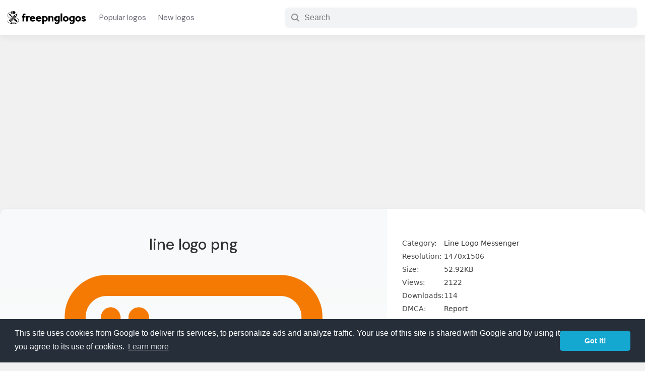

--- FILE ---
content_type: text/html; charset=UTF-8
request_url: https://www.freepnglogos.com/images/line-logo-messenger-png-2112.html
body_size: 22012
content:
 <!doctype html>
<html lang="en">
<head>
 <meta charset="utf-8">
<meta http-equiv="X-UA-Compatible" content="IE=edge">
<meta name="viewport" content="width=device-width,initial-scale=1,maximum-scale=3,user-scalable=yes">
<meta content="#fff" name="theme-color">
<title>Line logo png #2112 - Free Transparent PNG Logos</title>
<meta name="description" content="Download free line logo png for your new logo design template or your Web sites, Magazines, Presentation template, Art Projects, Videos and etc. Logo ID #2112"/>
<meta name="keywords" content="0"/>
<link rel="shortcut icon" href="/favicon.png" />
<link rel="preconnect" href="//tpc.googlesyndication.com" />
<link rel="preconnect" href="//pagead2.googlesyndication.com" />
<link rel="preconnect" href="//fonts.googleapis.com">
<style>a,abbr,acronym,address,applet,article,aside,audio,b,big,blockquote,body,canvas,caption,center,cite,code,dd,del,details,dfn,div,dl,dt,em,embed,fieldset,figcaption,figure,footer,form,h1,h2,h3,h4,h5,h6,header,hgroup,html,i,iframe,img,ins,kbd,label,legend,li,mark,menu,nav,object,ol,output,p,pre,q,ruby,s,samp,section,small,span,strike,sub,summary,sup,table,tbody,td,tfoot,th,thead,time,tr,tt,u,ul,var,video{margin:0;padding:0;border:0;font-size:100%;font:inherit;vertical-align:baseline}article,aside,details,figcaption,figure,footer,header,hgroup,menu,nav,section{display:block}body{line-height:1}ol,ul{list-style:none}blockquote,q{quotes:none}blockquote:after,blockquote:before,q:after,q:before{content:'';content:none}table{border-collapse:collapse;border-spacing:0}*{box-sizing:border-box}input:focus,textarea:focus{outline:0}:root{--a-color:#1a73e8}body{font-family:Segoe UI,system-ui,-apple-system,sans-serif;background-color:#f1f1f1;font-size:15px;color:#202124;text-rendering:optimizelegibility}a{color:#333;text-decoration:none}a:focus{outline:0}a:active,a:hover{outline:0;color:#1a73e8}button{cursor:pointer}h1,h2,h3,h4,h5,h6{line-height:1.2;font-family:'DM Sans',sans-serif}.row{width:100%;max-width:1600px;margin:0 auto;padding:0 15px}.row-holder{width:100%}@keyframes shrink{0%{background-size:110% 110%}100%{background-size:100% 100%}}@keyframes gradient{0%{background-position:0 50%}50%{background-position:100% 50%}100%{background-position:0 50%}}@keyframes fadein{from{opacity:0}to{opacity:1}}@-moz-keyframes fadein{from{opacity:0}to{opacity:1}}@-webkit-keyframes fadein{from{opacity:0}to{opacity:1}}@-o-keyframes fadein{from{opacity:0}to{opacity:1}}.site-header{background:#fff;display:flex;flex-direction:column;justify-content:center;align-items:center;box-shadow:0 6px 11px rgb(64 68 77 / 6%);margin-bottom:45px}.site-logo{max-width:160px;margin-right:10px}.site-logo a{display:flex;justify-content:center;align-items:center;flex-direction:column}.site-logo svg{width:100%;height:auto}.header-body{display:flex;flex-direction:row;flex-wrap:nowrap;align-items:center;height:70px;line-height:70px}.nav-link{display:flex;flex-direction:row;flex-wrap:nowrap;justify-content:center}.nav-link li a{padding:5px 12px;color:#6e6d7a;font-family:'DM Sans',sans-serif}.nav-link li a:hover{color:#000}._mb_menu{display:none}._mb_menu{height:24px;line-height:24px;color:#000;background:0 0;border:0;cursor:pointer}.hamburger-button{color:#000;width:100%;line-height:24px;font-size:14px;font-weight:500}.has_dropdown{position:relative}.dropdown-menu{position:absolute;display:none;width:800px;top:70px;left:0;z-index:3333;background:#fff;padding:15px;border-radius:6px;box-shadow:0 0 10px rgb(14 42 71 / 25%)}.has_dropdown:hover .dropdown-menu{display:block}.dropdown-menu:before{font-size:1.4em;display:block;width:0;height:0;content:"";pointer-events:none;position:absolute;top:-.45em;border-right:10px solid transparent;border-bottom:10px solid #999;border-left:10px solid transparent;left:48px}.dropdown-menu:after{border-right:12px solid transparent;border-bottom:12px solid #fff;border-left:12px solid transparent;left:45px;position:absolute;font-size:1.4em;display:block;width:0;height:0;content:"";pointer-events:none;top:-.45em}.dropdown-menu ul{width:100%;display:flex;flex-direction:row;flex-wrap:wrap}.dropdown-menu ul li{width:33.3333%;line-height:1;padding:13px 0;font-weight:500}._dropdown_first_nav{margin-bottom:10px;padding-bottom:4px;border-bottom:1px solid #eee}._dropdown_first_nav ul li a{color:#1a73e8}._dropdown_first_nav ul li{width:25%}._head-seach{margin-left:auto;min-width:700px}._search_group-input{display:flex;flex-direction:row;align-items:center;border-radius:8px;height:40px;width:100%;border:1px solid transparent;padding:1px 12px;background:#f1f3f4;-webkit-transition:background .1s ease-in,width .1s ease-out;transition:background .1s ease-in,width .1s ease-out}._head-seach ._head_searh-btn{margin-left:auto;cursor:pointer;background:#ff7a1a;color:#fff;border:0;border-radius:999px;padding:0 12px;font-weight:500}._head_searh-input{border:0;background-color:inherit;flex-grow:1;align-self:stretch;margin-left:8px;font-size:1rem}._mb_search_icon{display:none}.index-search{background:#092540 url(/assets/images/cover.png);background-size:600.36px 214.82px;min-height:430px;font-family:'DM Sans',sans-serif;display:flex;flex-direction:column;align-items:center;justify-content:center;width:100%}.index-search h2{display:none}._index_search-body{display:flex;width:100%;flex-direction:column;justify-content:center;align-items:center;height:100%}@media only screen and (min-width:1200px){.index-search{position:relative;background-size:400% 400%;animation:gradient 20s ease infinite;background-image:linear-gradient(-45deg,#008e1d,#0242a8,#d29828)}.index-search:after{background-image:url(/assets/images/cover.png);display:block;content:'';background-repeat:repeat;position:absolute;width:100%;height:100%;opacity:.7}._index_search-body{position:absolute;z-index:4;top:0;left:0}.index-search h2{font-size:14px;color:#edebeb;padding:10px;display:block}.index-search h2 a{color:#edebeb;border-bottom:1px dotted #efefef}}.site-title{font-size:40px;font-weight:500;color:#fff}._search-box{width:100%;padding-top:35px}.__input-group{display:flex;flex-direction:row;align-items:center;background:#fff;border:0;border-radius:9999px;padding:4px;width:46%;margin:0 auto;max-width:750px;height:55px}.__input-group .input-text{flex-grow:1;align-self:stretch;border:0;background:#fff;margin-left:18px;font-size:1.03rem}.__input-group .input-text::placeholder{overflow:hidden;padding-right:10px}.__input-group .button-submit{box-sizing:border-box;display:inline-flex;justify-content:center;align-items:center;padding:.75rem 20px;border:0;border-radius:2.625rem;font-weight:500;font-size:1rem;line-height:1.125rem;text-align:center;text-decoration:none;transition:background-color .2s,border-color .2s,color .2s;cursor:pointer;user-select:none;background:#f11;color:#fff;font-family:'DM Sans',sans-serif;height:100%}.__input-group .button-submit svg{padding-right:8px;fill:#fff;color:#fff;width:auto;height:20px;margin-top:-2px}._close-fly-search{display:none}.trending-searchs{margin-top:15px}.trending-searchs a{color:rgba(255,255,255,.9);transition:color .2s ease-out;font-weight:500}.trending-searchs a:hover{color:#fff;text-decoration:underline}.trending-searchs ul{display:flex;flex-direction:row;justify-content:center}.trending-searchs ul li{margin-right:7px}.trending-searchs ul li:first-child{color:#d7d7d7}.trending-searchs ul li a:after{content:', ';display:inline-block}.trending-searchs ul li:last-child a:after{content:''}.site-tagline{text-align:center;background:rgba(50,50,50,.8);color:#fff;padding:15px 0;word-spacing:.2px;width:100%}.site-tagline a{color:#fff}.__span-title{display:block;font-size:26px;font-weight:500;margin:15px 0;padding-left:10px;font-family:'DM Sans',sans-serif;color:#454545}.__span-desc{display:block;margin:15px 0;padding-left:10px;color:#454545;line-height: 25px;}._page-title{font-size:30px;line-height:1.4;font-weight:500;margin-bottom:1.2rem;color:#333}.logos-list{display:flex;flex-direction:row;flex-wrap:wrap}.logo-card{width:20%;padding:15px 10px}._card-inside{background:#fff;border-radius:12px;position:relative;box-shadow:0 2px 6px rgb(0 16 61 / 4%);transition-duration:.4s;transition-property:box-shadow;transition-timing-function:cubic-bezier(.3,.3,.5,1)}._card-inside:hover{box-shadow:0 3px 12px rgb(0 16 61 / 15%)}.__logo-img{width:100%;padding:10px 15px}._img-url{display:block;overflow:hidden;height:0;position:relative;width:100%;padding-bottom:80%}._img-url img{width:auto;max-width:100%;height:auto;max-height:100%;margin:auto;object-fit:cover;position:absolute;top:0;bottom:0;left:0;right:0;transition:transform .3s}.__logo-text{padding:10px 15px;padding-top:0}.__logo-text h2{white-space:nowrap;overflow:hidden;text-overflow:ellipsis;font-size:.88rem;line-height:1.6}.__logo-text ._meta{display:flex;flex-direction:row;align-items:center;padding-top:8px;font-size:13px;border-top:1px solid #eee;margin-top:8px;color:#5b5b5b}.file-type{white-space:nowrap;overflow:hidden;text-overflow:ellipsis}.download-count{margin-left:auto}.list-views{margin-top:50px;background:#fff url("data:image/svg+xml,%0A%3Csvg width='1440' height='538' fill='none' xmlns='http://www.w3.org/2000/svg'%3E%3Cpath d='M1440 538H0V0h1440v538z' fill='url(%23paint0_radial)' fill-opacity='.3'/%3E%3Cpath d='M1440 538H0V0h1440v538z' fill='url(%23paint1_radial)' fill-opacity='.1'/%3E%3Cpath d='M1440 538H0V0h1440v538z' fill='url(%23paint2_radial)' fill-opacity='.1'/%3E%3Cpath d='M1440 538H0V0h1440v538z' fill='url(%23paint3_radial)' fill-opacity='.8'/%3E%3Cpath d='M1440 538H0V0h1440v538z' fill='url(%23paint4_radial)' fill-opacity='.6'/%3E%3Cmask id='a' maskUnits='userSpaceOnUse' x='0' y='0' width='1440' height='539'%3E%3Cpath d='M1440 538H0V0h1440v538z' fill='url(%23paint5_radial)' fill-opacity='.6'/%3E%3Cpath d='M1440 538H0V0h1440v538z' fill='url(%23paint6_radial)' fill-opacity='.2'/%3E%3Cpath d='M1440 538H0V0h1440v538z' fill='url(%23paint7_radial)' fill-opacity='.1'/%3E%3Cpath d='M1440 538H0V0h1440v538z' fill='url(%23paint8_radial)' fill-opacity='.15'/%3E%3C/mask%3E%3Cg mask='url(%23a)'%3E%3Cpath opacity='.6' d='M750.512 164.488c25.679-25.679 25.679-67.313 0-92.992-25.679-25.678-67.312-25.678-92.991 0L-1067.5 1796.52c-25.68 25.68-25.68 67.31 0 92.99 25.67 25.68 67.31 25.68 92.987 0L750.512 164.488z' fill='url(%23paint9_linear)'/%3E%3Cpath d='M1458.75 347.737c107.84-107.831 107.84-282.66 0-390.491-107.83-107.832-282.66-107.832-390.49 0L-497.755 1523.26c-107.831 107.83-107.831 282.66 0 390.49 107.831 107.84 282.66 107.84 390.492 0L1458.75 347.737z' fill='url(%23paint10_linear)'/%3E%3C/g%3E%3Cdefs%3E%3CradialGradient id='paint0_radial' cx='0' cy='0' r='1' gradientUnits='userSpaceOnUse' gradientTransform='matrix(-558.73196 -260.00694 9828.98275 -21121.61617 792.38 376.185)'%3E%3Cstop stop-color='%23ECF1FB'/%3E%3Cstop offset='1' stop-color='%23F8F8F8'/%3E%3C/radialGradient%3E%3CradialGradient id='paint1_radial' cx='0' cy='0' r='1' gradientUnits='userSpaceOnUse' gradientTransform='matrix(-722.69654 247.56117 -593.89312 -1733.73114 812.699 121.707)'%3E%3Cstop stop-color='%230073FF'/%3E%3Cstop offset='1' stop-color='%23fff' stop-opacity='0'/%3E%3C/radialGradient%3E%3CradialGradient id='paint2_radial' cx='0' cy='0' r='1' gradientUnits='userSpaceOnUse' gradientTransform='matrix(348.00018 -424.4819 738.22537 605.2144 372 424.482)'%3E%3Cstop stop-color='%23F4732A'/%3E%3Cstop offset='.79' stop-color='%23fff' stop-opacity='0'/%3E%3C/radialGradient%3E%3CradialGradient id='paint3_radial' cx='0' cy='0' r='1' gradientUnits='userSpaceOnUse' gradientTransform='matrix(1206.49013 -351.71235 119.53591 410.04786 334.054 391.95)'%3E%3Cstop stop-color='%23BAD4FA' stop-opacity='.5'/%3E%3Cstop offset='1' stop-color='%23fff' stop-opacity='0'/%3E%3C/radialGradient%3E%3CradialGradient id='paint4_radial' cx='0' cy='0' r='1' gradientUnits='userSpaceOnUse' gradientTransform='matrix(-931.99834 300.00367 -294.75242 -915.68468 1705 8)'%3E%3Cstop stop-color='%23FF7A1A' stop-opacity='.4'/%3E%3Cstop offset='1' stop-color='%23fff' stop-opacity='0'/%3E%3C/radialGradient%3E%3CradialGradient id='paint5_radial' cx='0' cy='0' r='1' gradientUnits='userSpaceOnUse' gradientTransform='matrix(-558.73196 -260.00694 9828.98275 -21121.61617 792.38 376.185)'%3E%3Cstop stop-color='%23ECF1FB'/%3E%3Cstop offset='1' stop-color='%23F8F8F8'/%3E%3C/radialGradient%3E%3CradialGradient id='paint6_radial' cx='0' cy='0' r='1' gradientUnits='userSpaceOnUse' gradientTransform='rotate(-146.05 793.984 22.586) scale(867.969 1547.18)'%3E%3Cstop stop-color='%23FF8126'/%3E%3Cstop offset='1' stop-color='%23fff' stop-opacity='0'/%3E%3C/radialGradient%3E%3CradialGradient id='paint7_radial' cx='0' cy='0' r='1' gradientUnits='userSpaceOnUse' gradientTransform='matrix(-722.69654 247.56117 -593.89312 -1733.73114 812.699 121.707)'%3E%3Cstop stop-color='%230073FF'/%3E%3Cstop offset='1' stop-color='%23fff' stop-opacity='0'/%3E%3C/radialGradient%3E%3CradialGradient id='paint8_radial' cx='0' cy='0' r='1' gradientUnits='userSpaceOnUse' gradientTransform='rotate(-29.683 1040.683 -1244.823) scale(920.834 1601.44)'%3E%3Cstop stop-color='%23F4732A'/%3E%3Cstop offset='.79' stop-color='%23fff' stop-opacity='0'/%3E%3C/radialGradient%3E%3ClinearGradient id='paint9_linear' x1='764.214' y1='-18.785' x2='350.623' y2='399.673' gradientUnits='userSpaceOnUse'%3E%3Cstop stop-color='%23fff'/%3E%3Cstop offset='1' stop-color='%23fff' stop-opacity='0'/%3E%3C/linearGradient%3E%3ClinearGradient id='paint10_linear' x1='1623' y1='-498.001' x2='918.582' y2='439.613' gradientUnits='userSpaceOnUse'%3E%3Cstop stop-color='%23fff'/%3E%3Cstop offset='1' stop-color='%23fff' stop-opacity='0'/%3E%3C/linearGradient%3E%3C/defs%3E%3C/svg%3E%0A") no-repeat center center/cover;padding:30px 0 50px}._short-hoder-views .__span-title,.list-views .__span-title{text-align:center}._short-hoder-views{padding:20px 0;margin-top:50px;background-image:url("data:image/svg+xml;charset=utf8,    %3Csvg width='1391' height='406' fill='none' xmlns='http://www.w3.org/2000/svg'%3E      %3Cpath opacity='.6' d='M370.979 1252.32c-11.716 11.72-11.716 30.71 0 42.43 11.716 11.72 30.711 11.72 42.426 0l898.105-898.107c11.72-11.716 11.72-30.711 0-42.426-11.71-11.716-30.71-11.716-42.42 0L370.979 1252.32z' fill='url(%23paint0_linear)'/%3E      %3Cpath opacity='.6' d='M237.097 1087.67c-46.998 47-46.998 123.2 0 170.2 46.997 46.99 123.195 46.99 170.193 0l898.57-898.577c47-46.998 47-123.196 0-170.194-46.99-46.997-123.19-46.997-170.19 0L237.097 1087.67z' fill='url(%23paint1_linear)'/%3E      %3Cpath opacity='.4' d='M-546.962 476.961c-109.033 109.033-109.033 285.811 0 394.844 109.033 109.033 285.811 109.033 394.844 0l878.54-878.54c109.033-109.033 109.033-285.81-.001-394.843-109.033-109.034-285.81-109.034-394.843 0l-878.54 878.539z' fill='url(%23paint2_linear)' fill-opacity='.6'/%3E      %3Cdefs%3E        %3ClinearGradient id='paint0_linear' x1='1552.49' y1='120.947' x2='1063.92' y2='614.278' gradientUnits='userSpaceOnUse'%3E          %3Cstop stop-color='%23F4632A'/%3E          %3Cstop offset='.912' stop-color='%23fff' stop-opacity='0'/%3E        %3C/linearGradient%3E        %3ClinearGradient id='paint1_linear' x1='1590.77' y1='-64.897' x2='1033.64' y2='493.768' gradientUnits='userSpaceOnUse'%3E          %3Cstop stop-color='%23F4632A'/%3E          %3Cstop offset='.912' stop-color='%23fff' stop-opacity='0'/%3E        %3C/linearGradient%3E        %3ClinearGradient id='paint2_linear' x1='955.819' y1='-516.181' x2='-155.055' y2='352.189' gradientUnits='userSpaceOnUse'%3E          %3Cstop offset='.274' stop-color='%23F4632A'/%3E          %3Cstop offset='.912' stop-color='%23fff' stop-opacity='0'/%3E        %3C/linearGradient%3E      %3C/defs%3E    %3C/svg%3E")}._list-body ul{display:flex;flex-direction:row;flex-wrap:wrap}._list-body ul li{width:33.3333%;margin:12px 0;padding-right:150px;white-space:nowrap;overflow:hidden;text-overflow:ellipsis;font-weight:500;font-size:1rem;line-height:1.6}.list-views .__archive ul li{width:25%;padding-right:20px}.less_width{width:80%;margin:0 auto}.logo-page{margin:0 auto;width:100%;max-width:1280px;border-radius:12px;background:-webkit-linear-gradient(#f7f9fa,#fff);background:-o-linear-gradient(#f7f9fa,#fff);background:linear-gradient(#f7f9fa,#fff);-webkit-box-shadow:0 3px 6px 0 rgb(189 208 223 / 50%);box-shadow:0 3px 6px 0 rgb(189 208 223 / 50%);margin-bottom:4rem}.logo-page ._page-title{font-weight:500}.logo-page .logo-header{text-align:center}.logo-page ._logo-meta{margin-top:10px}.logo-page ._logo-meta:after{padding-top:5px;display:block;content:' ';width:100px;height:1px;border-bottom:1px solid rgba(124,124,124,.7);margin:0 auto}.logo-page ._logo-meta span{color:rgba(95,95,95,.9)}.logo-page ._logo-meta i{font-size:13px}.logo-page ._logo-meta svg{width:14px;height:14px}._logo-detail{display:flex;flex-direction:row;flex-wrap:nowrap}.__logo-info{width:60%;flex-grow:1;align-self:stretch;padding:50px}.featured-logo{max-width:100%;min-height:350px;padding:20px 0}.logo-img-caption{text-align:center;color:#616161}.logo-img-thumb{width:100%;max-width:512px;min-height:300px;margin:0 auto;z-index:1;height:100%;display:flex;align-items:center;flex-direction:column;flex-wrap:nowrap}.logo-description{margin-top:30px}.logo-img-thumb img{max-width:100%;width:auto;max-height:100%;height:auto;margin:auto}.__logo-download{background:#fff;width:40%;padding:30px;position:sticky;border-radius:0 12px 12px 0}.right-banner{min-height:300px;max-height:601px;width:100%}.download-body{margin-top:25px}._dl-agrement{margin:18px 0}._dl-agrement span{font-weight:500}.download-body table,._dl-agrement p{font-size:14px;color:#464646;margin-top:8px;line-height:1.9}._dl-agrement a{color:#1a73e8}.span-logo-types{display:block;margin-bottom:15px;font-size:.9rem;color:#616161;font-weight:500;font-family:'DM Sans',sans-serif}._btn_div_group{display:flex;flex-direction:row;height:45px;position:relative}.download-btn{padding:15px 0;text-align:center;background:#1a73e8;color:#fff;font-size:1.15rem;border-radius:4px;width:100%;transition:background-color .5s ease-out,color .2s ease-out;border:0;flex-grow:1;align-self:stretch;display:flex;flex-direction:row;justify-content:center;align-items:center;font-weight:500;font-family:'DM Sans',sans-serif}.download-btn img{width:71px;height:71px}.download-btn:hover{background:#065ed1}.download-btn svg{width:24px;height:auto;padding-right:8px;fill:#fff}.__zip_file_empty{font-size:1.1rem;color:#dc0003;font-weight:500;font-family:'DM Sans',sans-serif}.__zip_file_empty svg{width:24px;height:auto;display:inline-block;margin-right:10px}.download-btn_svg{width:190px;background:#fca120;color:#fafafa;font-weight:500;border:0;margin-left:5px;border-radius:4px;font-family:'DM Sans',sans-serif;font-size:1.1rem;display:flex;flex-direction:row;justify-content:center;align-items:center;transition:background-color .5s ease-out,color .2s ease-out}.download_svg_page .download-btn_svg{flex-grow:1;align-self:stretch;margin-left:0}.download-btn_svg:hover{color:#fff;background:#ea9010}.download-btn_svg:disabled{background:#8a8a8a;cursor:not-allowed}.download-btn_svg svg{width:26px;height:auto;padding-right:3px;fill:#fff}.svg_dl_box{margin-bottom:0;text-align:center;padding:40px 0;display:none;font-family:'DM Sans',sans-serif}.svg_dl_box a{color:#1a73e8;font-weight:500;border-bottom:1px solid #0a6ee7}.textCountdown{font-size:26px;font-weight:500;margin-bottom:10px}.timer_counting{font-weight:700;color:#f15b23}.svg_dl_box p{padding:10px;line-height:1}.svg_dl_box.let_show{display:block}._sg_lg_share_btn{margin-left:15px;width:60px;border:2px solid #c7c7c7;border-radius:4px;background:#fff;padding:10px}._sg_lg_share_btn svg{width:100%;height:100%;margin:auto;color:#828282;fill:#828282}._sg_share_box{display:none;position:absolute;top:65px;right:0;background:#fff;z-index:111;width:100%;max-width:350px;padding:25px 15px;box-shadow:0 0 60px rgb(34 34 34 / 25%);border-radius:8px}._sb_active{display:block}._sg_share_box:before{font-size:1.4em;display:block;width:0;height:0;content:" ";pointer-events:none;position:absolute;top:-7px;border-right:10px solid transparent;border-bottom:10px solid #fff;border-left:10px solid transparent;right:15px}._share_box_link{width:100%;border-radius:8px;border:1px solid #eff3f6;display:flex;flex-direction:row;position:relative}._share_box_link input{-webkit-box-flex:1;-moz-box-flex:1;box-flex:1;-webkit-flex:1;-moz-flex:1;-ms-flex:1;flex:1;border:none;margin-left:5px;padding:11px 8px;color:#797979;overflow:hidden;white-space:nowrap;text-overflow:ellipsis}._share_box_link button{background:#eff3f6;border:none;border-radius:8px;padding:0 15px;font-weight:500;font-family:'DM Sans',sans-serif;transition:250ms linear;display:flex;flex-direction:row;justify-content:space-between;align-items:center}._share_box_link button svg{width:.7rem;height:auto;margin-right:5px}._share_box_link button:hover{background:#dae1e7}._share_box_link button.copied{background:#005ddc;color:#fff}._share_box_btn{display:flex;flex-direction:row;justify-content:space-between;margin-top:15px}._share_box_btn button{border:none;width:100%;margin:0 5px;padding:8px 0;font-family:'DM Sans',sans-serif;font-weight:500;border-radius:4px;color:#fff}._share_box_btn button.pinterest{background:#cb2027}._share_box_btn button.facebook{background:#1877f2}._share_box_btn button.twitter{background:#55acee}.single-related-logos{margin-bottom:8rem}.single-related-logos .__span-title a{color:var(--a-color)}._thumb-version{display:flex;flex-wrap:nowrap;flex-direction:column;width:100%}.has_other_version{flex-direction:row}.has_other_version .featured-logo{width:70%}.has_other_version ._new-version{width:29%;display:flex;flex-direction:column;justify-content:center;align-items:center}._new-version-body{width:100%;border:1px solid rgba(51,51,51,.1);padding:5px 10px;border-radius:8px;margin-top:-30px;background:#fff;text-align:center;position:relative}._new-version-body:before{content:'';display:inline-block;height:16px;width:16px;background:rgba(51,51,51,.08);color:#fff;position:absolute;top:0;left:0;border-radius:8px 0 8px 0;padding:5px;background-image:url("data:image/svg+xml,%3Csvg xmlns='http://www.w3.org/2000/svg' viewBox='0 0 112 112'%3E%3Ctitle%3EXXXX logo - Freepnglogos.com%3C/title%3E%3Cpath d='M319,209.7V243a3.7,3.7,0,0,1-7.4,0V218.63l-52.88,52.88a3.7,3.7,0,0,1-5.23-5.23l52.88-52.88H282a3.7,3.7,0,0,1,0-7.4h33.3a3.7,3.7,0,0,1,3.7,3.7Zm-14.8,96.2V261.5a3.7,3.7,0,0,0-7.4,0v44.4a3.7,3.7,0,0,1-3.7,3.7h-74a3.7,3.7,0,0,1-3.7-3.7v-74a3.7,3.7,0,0,1,3.7-3.7h44.4a3.7,3.7,0,1,0,0-7.4H219.1A11.11,11.11,0,0,0,208,231.9v74A11.11,11.11,0,0,0,219.1,317h74A11.11,11.11,0,0,0,304.2,305.9Z' transform='translate(-207.5 -205.5)' style='fill:%231a73e8;stroke:%231a73e8;stroke-miterlimit:10'/%3E%3C/svg%3E");background-position:center center;background-size:10px 10px;background-repeat:no-repeat}.has_other_version ._new-version img{max-width:100%;height:auto}.bawmrp{margin-bottom:30px;margin-top:20px}.bawmrp p{margin-bottom:8px}.bawmrp p strong{font-weight:500}.bawmrp ul{display:flex;flex-direction:row;flex-wrap:nowrap}.bawmrp ul li{width:33.3333%;padding-right:15px}.bawmrp ul li h2{line-height:1.2;font-size:.8rem;font-weight:400;overflow:hidden;text-overflow:ellipsis;display:-webkit-box;-webkit-line-clamp:2;line-clamp:2;-webkit-box-orient:vertical;padding-top:8px}.bawmrp ul li img{width:100%;height:auto;padding:10px;background:rgba(0,0,0,.03);border-radius:8px}.logo-tags{margin-top:30px}.logo-tags ul{display:flex;flex-direction:row;flex-wrap:wrap}.logo-tags ul li{margin-right:8px;line-height:1.2;margin-bottom:20px}.logo-tags ul li a{background:#f5f5f5;padding:6px 15px;border-radius:30px}.logo-tags ul li a:before{content:'#';display:inline-block;color:#a6a6a6;padding-right:1px}.logo-tags ul li a:hover:before{color:#626262}.logo-tags ul li._term_cat a:before{content:''}.logo-tags ul li._term_cat a{background:#e8f0fe;font-weight:500;color:var(--a-color)}.logo-tags ul li._term_cat i{font-size:12px}.logo-tags ul li a:hover{background:#cce1f1;color:#000}.page{width:100%;max-width:928px;margin:100px auto}.page ._page-title{margin-bottom:50px}._404{display:flex;flex-direction:row;justify-content:center;align-items:center}._404-image{max-width:250px}._404-image svg{width:100%;height:auto}._404_text{display:flex;flex-direction:column;justify-content:center;padding-left:50px;line-height:1.6}._404_text h1{font-size:34px;color:#404040;font-weight:700;margin-bottom:30px}._404_text p{padding-bottom:8px}._404_text span{display:block;margin-top:50px}._404_text a{background:#195afe;color:#fff;padding:.75rem 16px;border-radius:2.625rem;display:inline-flex;justify-content:center;align-items:center;font-size:.85rem;line-height:1.125rem}._content h1,._content h2,._content h3{margin-bottom:18px;font-size:1rem;font-weight:500}._content p{margin-bottom:18px;line-height:1.66}.page ._content p{font-size:1.1em;line-height:1.8}._content img{max-width:90%;height:auto;margin:0 auto;margin-bottom:18px;display:block}._content ul{margin-bottom:18px;padding-left:10px}._content ul li{line-height:1.6}._content ul li:before{content:'- ';display:inline-block;padding-right:10px;color:#686464}._content a{color:#1a73e8}._content iframe{display:block;margin:0 auto;border:1px solid #eee;border-radius:4px}blockquote{color:#767676;font-style:italic;line-height:1.2631578947;margin-bottom:24px}.wp-caption{max-width:90%;display:block;margin:15px auto;padding:0;text-align:center;margin-bottom:20px}.wp-caption-text{padding:8px 0;color:#8b8b8b}.arch_rl_links{margin:20px 0;padding:0 10px}.arch_rl_links ul{display:flex;flex-direction:row;flex-wrap:wrap}.arch_rl_links ul li{margin-right:10px;line-height:1.6;margin-bottom:8px}.arch_rl_links ul li a{color:#1a73e8}.arch_rl_links ul li a:after{display:inline-block;content:', ';color:#747474}.tag_related-tags{display:block;text-align:center;margin:40px 0}.tag_related-tags h3{display:block;margin-bottom:8px}.tag_related-tags ul{display:flex;flex-direction:row;justify-content:center;align-items:center;overflow-x:auto;padding:10px 0;padding-bottom:15px}.tag_related-tags ul li{margin:0 5px;white-space:nowrap;line-height:1}.tag_related-tags ul li a{padding:5px 16px;transition:background-color .5s cubic-bezier(.05,0,0,1);background:rgba(0,0,0,.05);border-radius:16px}.archive-des{margin-top:40px}.header-cover{margin-bottom:40px}._h_cover_body{display:flex;flex-direction:column;justify-content:center;align-items:center}._h_cover_body ._page-title{font-size:1.8rem;font-weight:500}._h_cover_body .__total_posts{display:block;font-weight:500;color:#575757;padding-bottom: 15px;font-size:1rem;line-height:2.0;transition:color .3s ease-out}._h_cover_body .__page_desc{padding:15px 0;text-align:center;line-height:1.6}._h_cover_body .__page_desc:after,._h_cover_body .__total_posts:after{display:block;content:' ';width:180px;border-bottom:1px solid #b7b7b7;height:5px;margin:0 auto}.share-buttons a{padding:10px;transition:background-color .3s ease-in-out;transition:color .3s ease-out}.share-buttons ._social_icon svg{width:20px;height:20px;color:#8e8e8e;fill:#8e8e8e}.share-buttons a:hover svg{color:#0038ed;fill:#0038ed}.page-link,.wp-pagenavi{margin-top:30px;margin-bottom:40px;clear:left;display:flex;align-items:center;justify-content:center;flex-wrap:nowrap}.more-button,.nextpostslink,.previouspostslink{box-sizing:border-box;font-size:15px;border-radius:3px;font-weight:500;height:44px;transition:250ms linear;display:flex;flex-wrap:nowrap;justify-content:center;align-items:center;line-height:44px;padding:0 30px}._active,._next_page,.nextpostslink{background:#1273eb;color:#fff}._prev_page,.previouspostslink{background:#fff;margin-right:8px;color:#374957;border:2px solid #cfd9e0}._active:hover,._next_page:hover,.nextpostslink:hover{background:#0b63cf;color:#fff}.site-footer{background:#092540;padding-top:30px;color:rgba(255,255,255,.7)}.site-footer a{color:rgba(255,255,255,.8)}._footer-nav ul{display:flex;flex-direction:row;flex-wrap:nowrap}._footer-nav ul li{margin-right:25px}._footer-nav ul li a{color:#fff;font-weight:500;font-size:1rem}._footer-copyright{line-height:1.6;margin-top:15px;padding:8px 0 20px;border-bottom:1px solid rgba(255,255,255,.18)}._footer-copyright p{padding:8px 0}._footer-links{padding:40px 0}._footer-links ul{display:flex;flex-direction:row;flex-wrap:wrap}._footer-links ul li{margin-right:15px;font-size:14px;line-height:1.2;margin-bottom:8px}._footer-links a:hover{color:#fff;text-decoration:underline}.bottom-banner,.top-banner{min-height:280px;display:block;margin:20px auto;width:100%;text-align:center}.lgdsc_h{-webkit-box-flex:1}.lgdsc_set_h{height:300px;overflow:hidden;text-overflow:ellipsis;position:relative}.lgdsc_h.lgdsc_set_h:before{display:block;position:absolute;bottom:0;left:0;width:100%;content:'';background:linear-gradient(180deg,rgba(255,255,255,0),#fff);z-index:1;height:150px}.btn_c_lgdsc{margin:0;padding:0;border:none;font-weight:500;background-color:transparent;color:#0f73ee;cursor:pointer;font-size:16px;line-height:26px;-webkit-box-pack:start;justify-content:flex-start;width:initial;height:auto}.lgdsc_unset_h{height:unset;overflow:unset;text-overflow:unset}.download-active{position:relative;overflow:hidden;height:100%}.downloading-box{display:none;position:relative}._show-dl-box{display:flex;width:100%;height:100%;flex-direction:column;position:fixed;z-index:2000;top:0;left:0;justify-content:center;align-items:center;background:rgb(0,0,0,.7);opacity:1;animation:fadein 1s}._dl_box_body{width:100%;max-width:800px;z-index:11;background:#fff;border-radius:8px;opacity:1;padding:30px;display:flex;flex-direction:row;flex-wrap:nowrap;position:relative}._dl_box_body .close{position:absolute;background:rgba(135,135,135,.1);border-radius:4px;color:#000;right:10px;top:10px;z-index:222;padding:5px 15px;font-size:1rem;border:0}._dl_box_body .close:hover{background:rgba(135,135,135,.9);color:#fff}._span_direct_link{display:none}.___link_show{display:block}._dl_box_body a{color:#1a73e8;font-weight:500}._dl_box_body a:hover{color:#015cd3;text-decoration:underline}._dl_a_showing{width:50%;max-width:350px;height:100%;min-height:300px;background:#fafafa;flex-grow:1;align-self:stretch}._dl_process{text-align:center;width:50%;margin-left:auto;display:flex;justify-content:center;align-items:center;flex-direction:column;flex-wrap:nowrap}._dl_process h4{font-family:"DM Sans",sans-serif;font-size:28px;font-weight:500}._dl_process .time-counter{width:140px;height:140px;display:flex;justify-content:center;align-items:center;font-size:50px;margin:15px auto;border-radius:50%;font-weight:500;border:8px solid rgba(0,0,0,.1);color:#000}.download-iframe{width:1px;height:1px;overflow:hidden}._attribution{margin:10px 0;width:100%}._attribution .copy__url{position:relative}._url_copied{position:absolute;z-index:2;left:50%;width:100px;padding:8px;border-radius:4px;color:#fff;background:#092540;top:-15px;transform:translateX(-50%);transition:all 0s;text-align:center;display:inline-block;visibility:hidden}._copied{visibility:visible}._url_copied:after{content:"";display:block;height:0;position:absolute;width:0;left:50%;transform:translateX(-50%);border-color:#092540 transparent transparent;border-style:solid;border-width:7px 7px 0;bottom:-7px}._attribution input{padding:10px;border:0;background:#f1f3f4;border-radius:4px;width:80%;margin-top:10px;color:#747474;font-size:12px;cursor:pointer}.svg_icon:before{width:1em;height:1em;line-height:1em;display:inline-block;content:' ';padding-right:.2em}.svg_icon{background-size:1em 1em;background-repeat:no-repeat;background-position:center center;width:1rem;height:1rem}.vector-format{background-image:url('data:image/svg+xml,<svg xmlns="http://www.w3.org/2000/svg" viewBox="0 0 24 24"><path fill="currentColor" d="M8.29289322,15 L3.5,15 C3.22385763,15 3,14.7761424 3,14.5 C3,14.2238576 3.22385763,14 3.5,14 L9.5,14 C9.77614237,14 10,14.2238576 10,14.5 L10,20.5 C10,20.7761424 9.77614237,21 9.5,21 C9.22385763,21 9,20.7761424 9,20.5 L9,15.7071068 L3.85355339,20.8535534 C3.65829124,21.0488155 3.34170876,21.0488155 3.14644661,20.8535534 C2.95118446,20.6582912 2.95118446,20.3417088 3.14644661,20.1464466 L8.29289322,15 Z M15.7071068,9 L20.5,9 C20.7761424,9 21,9.22385763 21,9.5 C21,9.77614237 20.7761424,10 20.5,10 L14.5,10 C14.2238576,10 14,9.77614237 14,9.5 L14,3.5 C14,3.22385763 14.2238576,3 14.5,3 C14.7761424,3 15,3.22385763 15,3.5 L15,8.29289322 L20.1464466,3.14644661 C20.3417088,2.95118446 20.6582912,2.95118446 20.8535534,3.14644661 C21.0488155,3.34170876 21.0488155,3.65829124 20.8535534,3.85355339 L15.7071068,9 Z"></path></svg>');}.download-icon{background-image:url('data:image/svg+xml,<svg xmlns="http://www.w3.org/2000/svg" viewBox="0 0 24 24"><path fill="currentColor" d="M4.5,5 C3.67157288,5 3,5.67157288 3,6.5 L3,17.5 C3,18.3284271 3.67157288,19 4.5,19 L19.5,19 C20.3284271,19 21,18.3284271 21,17.5 L21,9.5 C21,8.67157288 20.3284271,8 19.5,8 L14,8 C12.8954305,8 12,7.1045695 12,6 C12,5.44771525 11.5522847,5 11,5 L4.5,5 Z M4.5,4 L11,4 C12.1045695,4 13,4.8954305 13,6 C13,6.55228475 13.4477153,7 14,7 L19.5,7 C20.8807119,7 22,8.11928813 22,9.5 L22,17.5 C22,18.8807119 20.8807119,20 19.5,20 L4.5,20 C3.11928813,20 2,18.8807119 2,17.5 L2,6.5 C2,5.11928813 3.11928813,4 4.5,4 Z"></path></svg>')}.user-icon{background-image:url("data:image/svg+xml,%3Csvg xmlns='http://www.w3.org/2000/svg' viewBox='0 0 121 121'%3E%3Ctitle%3EThe_Mandalorian%3C/title%3E%3Cpath d='M348.93,326.87l-3-12.1a17.57,17.57,0,0,0-11.52-12.5l-22.18-7.39c-5.41-2.25-7.89-11-8.42-14.27A21,21,0,0,0,311.19,267a4.11,4.11,0,0,1,.61-2.6,2.52,2.52,0,0,0,1.73-1.51,37.68,37.68,0,0,0,2.7-11,2.42,2.42,0,0,0-.08-.61,6.48,6.48,0,0,0-2.45-3.67V234.21c0-8.12-2.48-11.45-5.09-13.39-.5-3.91-4.69-11.82-20.12-11.82a26.29,26.29,0,0,0-25.21,25.21v13.37a6.48,6.48,0,0,0-2.45,3.67,2.42,2.42,0,0,0-.08.61,37.68,37.68,0,0,0,2.7,11,2.14,2.14,0,0,0,1.51,1.45c.28.14.81.87.81,2.66a21,21,0,0,0,7.45,13.65c-.53,3.3-3,12-8.25,14.21l-22.38,7.43a17.57,17.57,0,0,0-11.52,12.49l-3,12.1a2.52,2.52,0,0,0,2.44,3.14h116a2.52,2.52,0,0,0,2.45-3.13Z' transform='translate(-228.01 -209)' style='fill:%23455a64'/%3E%3C/svg%3E")}.cat-icon{background-image:url("data:image/svg+xml,%3Csvg xmlns='http://www.w3.org/2000/svg' viewBox='0 0 63 63'%3E%3Ctitle%3EKakaoTalk_logo%3C/title%3E%3Cpath d='M72,79H57.68a7,7,0,0,1-7-7V52.75a2.11,2.11,0,0,1,2.1-2.1H72a7,7,0,0,1,7,7V72a7,7,0,0,1-7,7ZM54.85,54.85V72a2.82,2.82,0,0,0,2.83,2.83H72A2.82,2.82,0,0,0,74.8,72V57.68A2.82,2.82,0,0,0,72,54.85Z' transform='translate(-16 -16)'/%3E%3Cpath d='M37.31,79H23a7,7,0,0,1-7-7V57.68a7,7,0,0,1,7-7H42.25a2.11,2.11,0,0,1,2.1,2.1V72a7,7,0,0,1-7,7ZM23,54.85a2.82,2.82,0,0,0-2.83,2.83V72A2.82,2.82,0,0,0,23,74.8H37.31A2.82,2.82,0,0,0,40.15,72V54.85Z' transform='translate(-16 -16)'/%3E%3Cpath d='M72,44.35H52.75a2.11,2.11,0,0,1-2.1-2.1V23a7,7,0,0,1,7-7H72a7,7,0,0,1,7,7V37.31a7,7,0,0,1-7,7Zm-17.11-4.2H72a2.82,2.82,0,0,0,2.83-2.83V23A2.82,2.82,0,0,0,72,20.2H57.68A2.82,2.82,0,0,0,54.85,23Z' transform='translate(-16 -16)'/%3E%3Cpath d='M42.25,44.35H23a7,7,0,0,1-7-7V23a7,7,0,0,1,7-7H37.31a7,7,0,0,1,7,7V42.25a2.11,2.11,0,0,1-2.1,2.1ZM23,20.2A2.82,2.82,0,0,0,20.2,23V37.31A2.82,2.82,0,0,0,23,40.15H40.15V23a2.82,2.82,0,0,0-2.83-2.83Z' transform='translate(-16 -16)'/%3E%3C/svg%3E");fill:#1967d2;color:#1967d2}.comment-icon-sticky{width:60px;height:60px;right:20px;bottom:20px;background:#195afe;color:#fff;border-radius:50%;position:fixed;z-index:1111;justify-content:center;align-items:center;font-size:1rem;padding:18px;cursor:pointer;box-shadow:0 1px 6px 0 rgb(0 0 0 / 6%),0 2px 32px 0 rgb(0 0 0 / 16%);border:none;transition:box-shadow 150ms ease-in-out 0s;display:none}.comment-icon-sticky:hover{box-shadow:rgb(0 0 0 / 20%) 0 3px 6px,rgb(0 0 0 / 30%) 0 8px 30px}.comment-icon-sticky svg{color:#fff;fill:#fff}.opcty{position:absolute;opacity:0;}</style>
<style>@media screen and (max-width:1024px){.index-search{min-height:250px}.site-title{font-size:28px}._search-box{padding-top:25px}.__input-group{width:65%}.trending-searchs ul li:nth-of-type(1n+11){display:none}.logo-card{width:25%}.index-newest-logos .logo-card:nth-of-type(1n+9),.index-popular-logos .logo-card:nth-of-type(1n+9){display:none}.less_width{width:90%}._list-body ul li{padding-right:60px}.__logo-info{padding:30px}}@media screen and (max-width:768px){.__input-group .input-text{font-size:.9rem}.__input-group .button-submit{font-size:.9rem;padding:.75rem 15px}.row{padding:0 5px}.trending-searchs a{font-weight:400}._index-packs{max-height:300px;overflow:hidden;margin-bottom:30px;position:relative}._index-packs:before{display:inline-block;content:'';position:absolute;width:100%;bottom:0;left:0;background:linear-gradient(180deg,rgba(255,255,255,0),#f1f1f1);height:120px;z-index:1}.index-newest-logos .logo-card:nth-of-type(1n+10),.index-popular-logos .logo-card:nth-of-type(1n+10){display:none}.logo-card{width:33.333%}.less_width{width:100%}._list-body ul li{width:50%}.__input-group .button-submit svg{display:none}._head-seach{display:none}._hs-active{width:100%;height:100%;display:flex;flex-direction:column;position:fixed;z-index:2000;top:0;left:0;justify-content:center;align-items:center;background:rgb(0,0,0,.7);opacity:1;animation:fadein 1s}._head-seach-body{display:flex;flex-direction:column;align-items:center;justify-content:center;width:100%}._close-fly-search{display:block;width:50px;height:50px;padding:8px;line-height:50px;border:0;background:0 0;margin-bottom:15px}._head-seach-body ._close-fly-search svg{width:100%;height:auto;color:#fff}._hs-active ._search_group-input{height:50px;border:0;border-radius:8px;background:#fff;width:90%;margin:0 auto}._head-seach form{width:100%}._head-seach ._head_searh-btn{border-radius:8px}._mb_search_icon{display:flex;flex-direction:column;margin-left:auto;border:0;background:0 0;height:24px;width:24x;line-height:24px;margin-right:5px}._has_seach{position:relative;overflow:hidden;height:100%}.download-btn,.download-btn_svg{font-size:.9rem}.download-btn svg,.download-btn_svg svg{width:22px}._sg_lg_share_btn{margin-left:10px}._share_box_link button{padding:0 10px}.bawmrp ul li{padding-right:10px}.bawmrp ul li:last-child{margin-right:-10px}.site-footer .row{padding:0 15px}._head-seach{min-width:100%}}@media screen and (max-width:600px){.header-body{height:50px;line-height:50px;justify-content:space-between}.site-logo{width:125px}.header-nav{display:none}.site-title{font-size:1rem}.index-search{min-height:200px;background-size:536px 150px}.__input-group{width:90%;padding:3px;height:40px}.__input-group .input-text{margin-left:10px}.__input-group .button-submit{max-height:34px}.__input-group .button-submit i{display:none}.trending-searchs a{font-size:13px}.trending-searchs ul li:first-child{display:none}.trending-searchs ul li:nth-of-type(1n+7){display:none}.site-tagline{display:none}._logo-detail{flex-direction:column}.__logo-img{padding:5px}.__logo-text ._meta{display:none}.__logo-info{width:100%}.logo-img-thumb{width:100%}.__logo-download{width:100%;background:rgba(255,255,255,0)}.logo-card{width:50%;padding:8px 5px}._meta{display:none}.list-views{padding:20px 0}.__span-title{font-size:1.2rem}._footer-nav ul{flex-direction:column}._footer-nav ul li{margin:8px 0}._footer-copyright{border-bottom:0;border-top:1px solid rgba(255,255,255,.18)}._footer-links{display:none}.site-logo{margin-right:auto;margin-left:15px}._mb_menu{display:flex;flex-direction:column;justify-content:center;align-items:center;width:24px;height:24px}._nav-active{display:flex;width:100%;flex-direction:column;position:absolute;top:0;left:0;z-index:111;height:calc(100% - 50px);background:#fff;overflow:hidden;margin-top:50px}._manu-active ._hb_menu,._mb_menu ._hb_menu_active{display:none}._manu-active ._hb_menu_active{display:block}._nav-active .nav-link{flex-direction:column;padding:0 15px}._nav-active .nav-link li{margin:10px 0;line-height:1}._nav-active .nav-link li a{padding:8px 0;font-weight:500}.arch_rl_links{display:none}._page-title{font-size:1.3rem;font-weight:700;line-height:1.4;letter-spacing:.2px}._h_cover_body ._page-title{font-size:1.3rem;line-height:1.4;text-align:center}._h_cover_body .__page_desc{font-size:.85rem}.list-views .__archive ul li{width:50%}._list-body ul li{width:100%;padding-right:0}.logo-page{margin-bottom:2rem}.logo-description{display:none}.__logo-download,.__logo-info{padding:20px}.__logo-download{padding-top:0}.lgdsc_set_h{height:150px}.featured-logo{padding:10px 0;min-height:250px}.logo-tags ul{justify-content:center}.page{padding:0 15px;margin:30px 0}.page ._content p{font-size:.9rem}._dl_box_body{padding:10px;padding-top:50px}._dl_box_body{width:90%;margin:0 auto;flex-direction:column}._dl_a_showing{width:100%;max-height:151px;min-height:150px;margin-bottom:20px}._dl_process{width:100%}._dl_process .time-counter{width:100px;height:100px}._span_direct_link{min-height:25px}}</style>
<link rel="dns-prefetch" href="//ajax.googleapis.com" />
<link rel="dns-prefetch" href="//pagead2.googlesyndication.com" />
 <!-- This site is optimized with the WordP SEO plugin v1.2  -->
<link rel="canonical" href="https://www.freepnglogos.com/images/line-logo-messenger-png-2112.html" />
<meta property="og:locale" content="en_US" />
<meta property="og:type" content="article" />
<meta property="og:title" content="Line logo png #2112 - Free Transparent PNG Logos" />
<meta property="og:description" content="Download free line logo png for your new logo design template or your Web sites, Magazines, Presentation template, Art Projects, Videos and etc. Logo ID #2112" />
<meta property="og:url" content="https://www.freepnglogos.com/images/line-logo-messenger-png-2112.html" />
<meta property="og:site_name" content="freepnglogos.com" />
<meta property="og:image" content="https://www.freepnglogos.com/uploads/line-logo-png-13.png" />
<meta name="twitter:card" content="summary" />
<meta name="twitter:description" content="Download free line logo png for your new logo design template or your Web sites, Magazines, Presentation template, Art Projects, Videos and etc. Logo ID #2112" />
<meta name="twitter:title" content="Line logo png #2112 - Free Transparent PNG Logos" />
<meta name="twitter:image" content="https://www.freepnglogos.com/uploads/line-logo-png-13.png" />
<!-- / WordP SEO plugin. -->
</head>
<body>
<div class="site-blocks">
<header class="site-header">
<div class="row header-body">
<button class="_mb_menu" type="button" aria-label="Menu"><svg aria-label="Menu icon" class="_hb_menu" xmlns="http://www.w3.org/2000/svg" width="24" height="24" fill="none" viewBox="0 0 24 24"><path fill="#092540" fill-rule="evenodd" d="M2 6V4h20v2H2zm0 14v-2h20v2H2zm0-9v2h20v-2H2z" clip-rule="evenodd"></path></svg><svg xmlns="http://www.w3.org/2000/svg" width="24" height="24" fill="none" viewBox="0 0 24 24" class="_hb_menu_active"><path fill="#092540" d="M19 6.41L17.59 5 12 10.59 6.41 5 5 6.41 10.59 12 5 17.59 6.41 19 12 13.41 17.59 19 19 17.59 13.41 12 19 6.41z"></path></svg></button>
<div class="site-logo">
<a href="https://www.freepnglogos.com/"><svg width="245.48697308182807" height="53.56419654557359" viewBox="0 0 375.48697308182807 61.56419654557359" class="css-1j8o68f"><defs id="SvgjsDefs1555"></defs><g id="SvgjsG1556" featurekey="nRdZyp-0" transform="matrix(0.6156418919563293,0,0,0.6156418919563293,-4.525583639457024,0)" fill="#000000"><g xmlns="http://www.w3.org/2000/svg"><g><path d="M28.413,51.051c-10.455,0-18.961-8.507-18.961-18.962v-1.576c0-10.455,8.506-18.961,18.961-18.961h4.26v-2.1h-4.26    c-11.613,0-21.062,9.448-21.062,21.062v1.576c0,11.613,9.448,21.062,21.062,21.062h6.384l2.11-2.1H28.413z"></path><path d="M30.487,92.648h-2.074c-10.455,0-18.961-8.505-18.961-18.961c0-0.58-0.47-1.05-1.051-1.05c-0.58,0-1.05,0.47-1.05,1.05    c0,11.613,9.448,21.062,21.062,21.062h2.074c-0.058-0.342-0.094-0.691-0.094-1.05C30.393,93.34,30.429,92.991,30.487,92.648z"></path><path d="M71.587,51.057h-7.203l-2.077,2.101h9.28c10.456,0,18.962,8.506,18.962,18.962v1.568c0,10.456-8.506,18.961-18.962,18.961    h-2.599c0.057,0.343,0.094,0.691,0.094,1.051c0,0.358-0.037,0.708-0.094,1.05h2.599c11.613,0,21.062-9.448,21.062-21.062v-1.568    C92.648,60.506,83.2,51.057,71.587,51.057z"></path><path d="M59.01,65.472c0,0-2.263,2.248-3.145,3.126c-0.881,0.872-0.132,1.631-0.132,1.631s0.501,0.498,1.25,1.256    c0.753,0.758,4.014,0.015,4.014,0.015l2.004,2.014c0,0,9.42,9.482,10.231,10.294c0.82,0.822,3.263,0.765,4.017,0.015    c0.758-0.748,2.019-2.002,2.019-2.002s1.26-1.246,2.013-2c0.751-0.752,0.825-3.197,0.012-4.015    c-0.813-0.821-10.237-10.297-10.237-10.297l-1.998-2.014c0,0,0.763-3.26,0.013-4.013c-0.749-0.761-1.254-1.262-1.254-1.262    s-0.747-0.755-1.631,0.116c-0.879,0.879-3.145,3.134-3.145,3.134l-4.487-4.517l-3.995,4.038L59.01,65.472z"></path><polygon points="34.888,33.135 31.895,28.112 27.885,24.083 20.123,19.797 18.862,21.042 17.602,22.297 21.845,30.089     25.85,34.118 30.859,37.14 40.815,47.16 44.841,43.152   "></polygon><path d="M72.107,43.248c0.136-0.136,0.245-0.297,0.326-0.473l9.354-20.618c0.282-0.621,0.149-1.343-0.328-1.826    c-0.002-0.002-0.002-0.002-0.002-0.002c-0.479-0.478-1.203-0.613-1.821-0.337c0,0-21.378,9.771-21.476,9.902L44.841,43.152    l-4.026,4.008l-3.908,3.891l-2.11,2.1L18.021,69.85c-0.637,0.632-0.64,1.666-0.007,2.303l4.019,4.043    c0.005,0.004,0.006,0.011,0.012,0.016c0.004,0.005,0.009,0.005,0.016,0.013l3.644,3.661c0.004,0.005,0.007,0.012,0.012,0.017    l0.002,0.003c0.005,0.005,0.012,0.007,0.015,0.009l3.912,3.931c0,0,0,0,0.002,0.003c0.007,0.007,0.016,0.016,0.024,0.023    c0.637,0.637,1.668,0.642,2.307,0.002c0.081-0.08,0.147-0.166,0.209-0.261l22.372-22.62l3.995-4.038l3.754-3.796l2.077-2.101    L72.107,43.248z M68.828,28.405c0.184,1.167,0.647,2.187,1.467,3.006c0.896,0.896,2.008,1.395,2.949,1.68l-3.484,7.681    l-8.674-8.902L68.828,28.405z M21.472,71.009l16.86-16.779l13.002-12.939l6.612-6.581c0.169,0.254,0.364,0.506,0.608,0.751    c0.333,0.332,0.683,0.578,1.032,0.774l-6.644,6.665l-12.95,12.993L23.199,72.741L21.472,71.009z M25.497,75.054l16.801-16.856    l12.95-12.993l6.586-6.608c0.167,0.257,0.361,0.509,0.606,0.753c0.005,0.005,0.01,0.01,0.012,0.012    c0.252,0.251,0.508,0.446,0.768,0.62l-6.587,6.607L43.681,59.58L26.873,76.439L25.497,75.054z M30.796,80.382l-1.623-1.633    l16.813-16.864l12.951-12.99l6.58-6.6c0.174,0.259,0.364,0.521,0.613,0.77c0.002,0.002,0.008,0.007,0.012,0.012    c0.282,0.283,0.575,0.503,0.87,0.689l-6.565,6.638l-12.9,13.042L30.796,80.382z"></path><path d="M68.988,92.648c-0.502-2.979-3.086-5.251-6.207-5.251h-3.417V100h3.417c3.121,0,5.705-2.271,6.207-5.251    c0.057-0.342,0.094-0.691,0.094-1.05C69.082,93.34,69.045,92.991,68.988,92.648z"></path><rect x="52.021" y="87.397" width="4.191" height="12.603"></rect><rect x="45.586" y="87.397" width="1.118" height="12.603"></rect><path d="M43.486,87.397h-6.792c-3.121,0-5.706,2.272-6.207,5.251c-0.058,0.343-0.094,0.691-0.094,1.051    c0,0.358,0.037,0.708,0.094,1.05c0.501,2.979,3.085,5.251,6.207,5.251h6.792V87.397z"></path><rect x="48.804" y="87.397" width="1.118" height="12.603"></rect><path d="M42.153,0.052c-4.961,0.493-8.907,4.438-9.399,9.399h9.399V0.052z"></path><path d="M32.753,11.552c0.493,4.961,4.438,8.907,9.399,9.399v-9.399H32.753z"></path><path d="M44.253,21.003h12.019c5.799,0,10.501-4.702,10.501-10.502C66.773,4.702,62.071,0,56.272,0H44.253V21.003z"></path></g></g></g><g id="SvgjsG1557" featurekey="Q4qmbg-0" transform="matrix(2.557425022125244,0,0,2.557425022125244,65.61898968052701,-2.094015730314339)" fill="#000000"><path d="M6.94 5.82 l0 2.34 c-0.42 -0.38 -1.08 -0.4 -1.26 -0.4 c-1.02 0 -1.08 1.08 -1.08 1.9 l0 0.46 l2.34 0 l0 2.44 l-2.34 0 l0 7.44 l-2.96 0 l0 -7.44 l-1.1 0 l0 -2.44 l1.1 0 l0 -0.46 c0 -3.12 1.16 -4.36 3.68 -4.36 c0.6 0 1.16 0.24 1.62 0.52 z M14.763895833333333 10.26 l-0.4 2.22 c-0.74 -0.32 -0.88 -0.26 -1.22 -0.26 c-1.2 0 -1.9 0.64 -1.9 2.22 l0 5.56 l-2.96 0 l0 -9.88 l2.96 0 l0 0.88 c0.38 -0.68 1.42 -1.02 2.08 -1.02 c0.62 0 0.98 0.02 1.44 0.28 z M25.047791666666665 15.08 l0 0.66 l-7.04 0 c0 1.16 1.18 1.98 2.16 1.98 c0.96 0 1.84 -0.38 2.3 -1.22 l1.98 1.82 c-0.8 1.08 -2.02 1.84 -4.28 1.84 c-3.24 0 -5.22 -2.16 -5.22 -5.08 s1.92 -5.1 5.04 -5.1 s5.06 2.14 5.06 5.1 z M18.067791666666665 13.86 l3.88 0 c-0.16 -0.94 -0.84 -1.44 -1.96 -1.44 c-1.08 0 -1.74 0.58 -1.92 1.44 z M36.111687499999995 15.08 l0 0.66 l-7.04 0 c0 1.16 1.18 1.98 2.16 1.98 c0.96 0 1.84 -0.38 2.3 -1.22 l1.98 1.82 c-0.8 1.08 -2.02 1.84 -4.28 1.84 c-3.24 0 -5.22 -2.16 -5.22 -5.08 s1.92 -5.1 5.04 -5.1 s5.06 2.14 5.06 5.1 z M29.131687499999995 13.86 l3.88 0 c-0.16 -0.94 -0.84 -1.44 -1.96 -1.44 c-1.08 0 -1.74 0.58 -1.92 1.44 z M47.475583333333326 15.08 c0 2.92 -1.94 5.08 -4.84 5.08 c-0.6 0 -1.78 -0.36 -2.24 -0.82 l0 5.3 l-2.96 0 l0 -14.52 l2.96 0 l0 0.7 c0.42 -0.5 1.18 -0.84 2.04 -0.84 c2.9 0 5.04 2.18 5.04 5.1 z M44.49558333333333 15.08 c0 -1.58 -1.02 -2.86 -2.26 -2.86 c-0.76 0 -1.5 0.56 -1.9 1.36 c-0.18 0.4 -0.32 0.96 -0.32 1.5 c0 0.56 0.12 1.06 0.32 1.48 c0.42 0.82 1.12 1.36 1.9 1.36 c1.24 0 2.26 -1.28 2.26 -2.84 z M57.95947916666666 14.36 l0 5.64 l-2.96 0 l0 -5.64 c0 -1.5 -0.4 -2.16 -1.56 -2.16 c-1.2 0 -1.9 0.66 -1.9 2.16 l0 5.64 l-2.96 0 l0 -9.88 l2.96 0 l0 0.94 c0.76 -0.74 1.8 -1.08 2.66 -1.08 c2.78 0 3.76 1.34 3.76 4.38 z M66.263375 10.12 l2.96 0 l0 9.58 c0 2.92 -2.14 5.28 -5.22 5.28 c-1.7 0 -2.98 -0.78 -4.1 -2.02 l2.1 -1.9 c0.62 0.92 1.18 1.48 2 1.48 c1.4 0 2.24 -1.54 2.24 -3.22 c-0.36 0.48 -1.42 0.82 -2.04 0.82 c-2.88 0 -5 -2.16 -5 -5.08 s2.12 -5.1 5 -5.1 c0.68 0 1.74 0.36 2.06 0.82 l0 -0.66 z M64.403375 17.92 c1.34 0 2.26 -1.54 2.26 -2.86 c0 -1.34 -0.9 -2.86 -1.26 -2.86 c-1.22 0 -2.24 1.28 -2.24 2.86 c0 1.56 1.02 2.86 2.24 2.86 z M73.80727083333332 5.119999999999999 l0 14.88 l-2.98 0 l0 -14.88 l2.98 0 z M80.33116666666666 12.42 c-1.22 0 -2.24 1.08 -2.24 2.66 c0 1.56 1.02 2.64 2.24 2.64 c1.24 0 2.26 -1.08 2.26 -2.64 c0 -1.58 -1.02 -2.66 -2.26 -2.66 z M80.33116666666666 9.98 c2.9 0 5.22 2.18 5.22 5.1 s-2.32 5.08 -5.22 5.08 c-2.88 0 -5.2 -2.16 -5.2 -5.08 s2.32 -5.1 5.2 -5.1 z M93.5150625 10.12 l2.96 0 l0 9.58 c0 2.92 -2.14 5.28 -5.22 5.28 c-1.7 0 -2.98 -0.78 -4.1 -2.02 l2.1 -1.9 c0.62 0.92 1.18 1.48 2 1.48 c1.4 0 2.24 -1.54 2.24 -3.22 c-0.36 0.48 -1.42 0.82 -2.04 0.82 c-2.88 0 -5 -2.16 -5 -5.08 s2.12 -5.1 5 -5.1 c0.68 0 1.74 0.36 2.06 0.82 l0 -0.66 z M91.6550625 17.92 c1.34 0 2.26 -1.54 2.26 -2.86 c0 -1.34 -0.9 -2.86 -2.26 -2.86 c-1.22 0 -2.24 1.28 -2.24 2.86 c0 1.56 1.02 2.86 2.24 2.86 z M102.89895833333333 12.42 c-1.22 0 -2.24 1.08 -2.24 2.66 c0 1.56 1.02 2.64 2.24 2.64 c1.24 0 2.26 -1.08 2.26 -2.64 c0 -1.58 -1.02 -2.66 -2.26 -2.66 z M102.89895833333333 9.98 c2.9 0 5.22 2.18 5.22 5.1 s-2.32 5.08 -5.22 5.08 c-2.88 0 -5.2 -2.16 -5.2 -5.08 s2.32 -5.1 5.2 -5.1 z M111.86285416666666 13.24 c0 1.18 5 0.62 5 3.74 c0 2.04 -1.8 3.18 -4.04 3.18 c-1.42 0 -2.84 -0.7 -3.96 -1.82 l1.94 -1.94 c0.56 0.68 1.36 1.2 2.02 1.26 s1.22 -0.22 1.32 -0.52 c0.24 -0.76 -1.14 -0.8 -1.56 -0.92 c-1.58 -0.48 -3.42 -1.14 -3.42 -3.1 c0 -2.34 2.44 -3.14 3.66 -3.14 c1.4 0 2.82 0.64 3.96 1.8 l-1.92 1.92 c-0.52 -0.68 -1.42 -1.22 -2.04 -1.22 c-0.32 0 -0.96 0.12 -0.96 0.76 z"></path></g></svg></a>
</div>
<nav class="header-nav" id="header_nav">
<ul class="nav-link">
<li><a href="https://www.freepnglogos.com/top-download">Popular logos</a></li>
<li><a href="https://www.freepnglogos.com/new">New logos</a></li>
</ul>
</nav>
<div class="_head-seach">
<div class="_head-seach-body">
<button class="_close-fly-search" aria-label="Close"><svg xmlns="http://www.w3.org/2000/svg" width="24" height="24" fill="none" viewBox="0 0 24 24" class="_hb_menu_active"><path fill="#fff" d="M19 6.41L17.59 5 12 10.59 6.41 5 5 6.41 10.59 12 5 17.59 6.41 19 12 13.41 17.59 19 19 17.59 13.41 12 19 6.41z"></path></svg></button>
<form id="search" role="search" method="get" action="https://www.freepnglogos.com/search.php">
<div class="_search_group-input">
<svg xmlns="http://www.w3.org/2000/svg" width="16" height="16" viewBox="0 0 16 16" fill="rgba(142,142,142,1.00)" role="img">
<path fill-rule="evenodd" clip-rule="evenodd" d="M10.6002 12.0498C9.49758 12.8568 8.13777 13.3333 6.66667 13.3333C2.98477 13.3333 0 10.3486 0 6.66667C0 2.98477 2.98477 0 6.66667 0C10.3486 0 13.3333 2.98477 13.3333 6.66667C13.3333 8.15637 12.8447 9.53194 12.019 10.6419C12.0265 10.6489 12.0338 10.656 12.0411 10.6633L15.2935 13.9157C15.6841 14.3063 15.6841 14.9394 15.2935 15.33C14.903 15.7205 14.2699 15.7205 13.8793 15.33L10.6269 12.0775C10.6178 12.0684 10.6089 12.0592 10.6002 12.0498ZM11.3333 6.66667C11.3333 9.244 9.244 11.3333 6.66667 11.3333C4.08934 11.3333 2 9.244 2 6.66667C2 4.08934 4.08934 2 6.66667 2C9.244 2 11.3333 4.08934 11.3333 6.66667Z"></path>
</svg>
<input name="q" type="search" class="_head_searh-input" placeholder="Search" value="" autocomplete="off" required>

</div>
</form>
</div>
</div>
<button class="_mb_search_icon" type="button" aria-label="Menu"><svg class="_icon_head-search" xmlns="http://www.w3.org/2000/svg" height="24" width="24" aria-hidden="true"><path d="M0 0h24v24H0z" fill="none"></path><path d="M15.5 14h-.79l-.28-.27A6.471 6.471 0 0016 9.5 6.5 6.5 0 109.5 16c1.61 0 3.09-.59 4.23-1.57l.27.28v.79l5 4.99L20.49 19l-4.99-5zm-6 0C7.01 14 5 11.99 5 9.5S7.01 5 9.5 5 14 7.01 14 9.5 11.99 14 9.5 14z"></path></svg></button>
</div>
</header>
<script type="text/javascript">
	
	var curent_logo_id = 2112;
    var ajaxurl = 'https://www.freepnglogos.com/download/' + curent_logo_id;
    var site_theme = 'https://www.freepnglogos.com/demo/';
	var curent_logo_name = 'line logo png';
	var post_url = 'https://www.freepnglogos.com/images/line-logo-messenger-png-2112.html';
	var post_title = 'Line logo png #2112 - Free Transparent PNG Logos';
	var post_thumb = 'https://www.freepnglogos.com/uploads/line-logo-png-13.png';
</script>
<main class="site-main">
<div class="top-banner row">
<ins class="adsbygoogle"
     style="display:block"
     data-ad-client="ca-pub-5228113181007349"
     data-ad-slot="1997362435"
     data-ad-format="auto"
     data-full-width-responsive="true"></ins>
<script>
     (adsbygoogle = window.adsbygoogle || []).push({});
</script></div>
<div class="logo-page">
<div class="_logo-detail">
<div class="__logo-info">
<header class="logo-header">
<h1 class="_page-title">line logo png</h1>
</header>
<div class="_thumb-version ">
<figure class="featured-logo">
<div class="logo-img-thumb"><img width="1470" height="1506" src="/uploads/line-logo-png-13.png" class="attachment-normal_thumb size-normal_thumb wp-post-image" alt="" title="" data-no-lazy="1" loading="lazy" /></div>
<figcaption class="logo-img-caption">Download free line logo png</figcaption>
</figure>
</div>
<div class="_content logo-description _content_less"><div id="set_h" class="lgdsc_h"><blockquote><p>You can use <strong>line logo png</strong> high-quality image to inspire your logo work and create more beautiful logos. 
These captivating visuals transcend the realm of logos, seamlessly integrating into diverse digital landscapes, including websites, magazine layouts, prints, presentations, graphics, and dynamic video projects. Elevate your artistic ventures with <strong>line logo png</strong>'s versatile imagery, and watch your creative concepts flourish into captivating realities.
 </p></blockquote></div></div>
</div>
<div class="__logo-download">

<div class="download-body">
<table>
    <tr><td><span>Category:</span></td><td><a href="/pics/line-logo-messenger-png" title="Line Logo Messenger">Line Logo Messenger</a></td></tr>    <tr><td><span>Resolution: </span></td><td>1470x1506</td></tr>
    <tr><td><span>Size: </span></td><td>52.92KB</td></tr>
    <tr><td><span>Views: </span></td><td>2122</td></tr>
    <tr><td><span>Downloads: </span></td><td>114</td></tr>
    <tr><td><span>DMCA: </span></td><td><a href="/dmca">Report</a></td></tr>
    <tr><td><span>Author: </span></td><td><a href="#user">John D.</a></td></tr>
</table>
<div class="_dl-agrement">
<span>Terms of use</span>
<p>By downloading this artwork you agree with our <a href="/terms">terms of use</a>.</p>
</div>
<div class="right-banner">
<ins class="adsbygoogle"
     style="display:block"
     data-ad-client="ca-pub-5228113181007349"
     data-ad-slot="1997362435"
     data-ad-format="auto"
     data-full-width-responsive="true"></ins>
<script>
     (adsbygoogle = window.adsbygoogle || []).push({});
</script></div>
<div class="_dl-btn-group">
<span class="span-logo-types"><i class="svg_icon vector-format"> </i> Image Type in .PNG format</span>
<div class="_btn_div_group">
<button id="dl_action" class="download-btn" data-logoid="2112">
<svg xmlns="http://www.w3.org/2000/svg" viewBox="0 0 108 108"><path d="M140,116.86v15.43a7.72,7.72,0,0,1-7.71,7.71H39.71A7.72,7.72,0,0,1,32,132.29V116.86a3.86,3.86,0,0,1,7.71,0v15.43h92.57V116.86a3.86,3.86,0,0,1,7.71,0Z" transform="translate(-32 -32)" /><path d="M56.27,88.73a3.86,3.86,0,0,1,5.45-5.45l20.42,20.42V35.86a3.86,3.86,0,1,1,7.71,0v67.83l20.42-20.42a3.86,3.86,0,0,1,5.45,5.45l-27,27a3.86,3.86,0,0,1-5.46,0Z" transform="translate(-32 -32)" /></svg> Download Now
</button>
<button id="_btn-share" class="_sg_lg_share_btn"><svg xmlns="http://www.w3.org/2000/svg" viewBox="0 0 108 124.08"><path d="M87.69,83.47a20.26,20.26,0,0,0-15,6.65L39.23,69.41a20.23,20.23,0,0,0,0-14.73L72.67,34a20.31,20.31,0,1,0-3.9-6.29L35.33,48.38a20.31,20.31,0,1,0,0,27.32L68.77,96.41A20.31,20.31,0,1,0,87.69,83.47ZM74.79,20.31a12.9,12.9,0,1,1,12.9,12.9A12.92,12.92,0,0,1,74.79,20.31ZM20.31,74.95A12.9,12.9,0,1,1,33.21,62,12.92,12.92,0,0,1,20.31,74.95Zm54.47,28.83a12.9,12.9,0,1,1,12.9,12.9A12.92,12.92,0,0,1,74.79,103.77Z" transform="translate(0)" /></svg></button>
<div class="_sg_share_box">
<div class="_share_box_link">
<input type="text" value="https://www.freepnglogos.com/images/line-logo-messenger-png-2112.html">
<button id="copy__link" data-copy="https://www.freepnglogos.com/images/line-logo-messenger-png-2112.html"><svg xmlns="http://www.w3.org/2000/svg" viewBox="0 0 85.99 107.39"><path d="M195.41,203.78H145.49a8.49,8.49,0,0,0-8.49,8.49V283.9a8.49,8.49,0,0,0,8.49,8.49h49.92a8.49,8.49,0,0,0,8.49-8.49V212.27A8.52,8.52,0,0,0,195.41,203.78Zm2.53,80.09a2.55,2.55,0,0,1-2.55,2.55H145.47a2.55,2.55,0,0,1-2.55-2.55V212.27a2.55,2.55,0,0,1,2.55-2.55h49.92a2.55,2.55,0,0,1,2.55,2.55Z" transform="translate(-137 -185)" /><path d="M214.5,185H164.58a8.49,8.49,0,0,0-8.49,8.49,3,3,0,1,0,5.94,0,2.55,2.55,0,0,1,2.55-2.55H214.5a2.55,2.55,0,0,1,2.55,2.55v71.63a2.55,2.55,0,0,1-2.55,2.55,3,3,0,1,0,0,5.94,8.49,8.49,0,0,0,8.49-8.49V193.49A8.49,8.49,0,0,0,214.5,185Z" transform="translate(-137 -185)" /></svg> Copy link</button>
</div>
<div class="_share_box_btn">
<button class="pinterest pin-save">Pinterest</button>
<button class="facebook fb-share">Facebook</button>
<button class="twitter tw-share">Twitter</button>
</div>
</div>
</div>
</div>
</div> 

</div>
</div>
</div>
<div class="single-related-logos row">
<h3 class="__span-title">Related Logo PNGs</h3>
<div class="logos-list">

	<div class="logo-card">
	<div class="_card-inside">
	<div class="__logo-img"><a class="_img-url" href="https://www.freepnglogos.com/images/line-logo-messenger-png-2093.html" title="Line Messenger Logo Vector"><img width="300" height="171" src="/assets/images/blank.gif" class="attachment-single-thumb size-single-thumb wp-post-image" alt="line messenger logo vector #2093" loading="lazy" data-lazy-src="/uploads/line-messenger-logo-vector-0.png" /><noscript><img width="300" height="171" src="https://www.freepnglogos.com/uploads/line-messenger-logo-vector-0.png" class="attachment-single-thumb size-single-thumb wp-post-image" alt="line messenger logo vector #2093" /></noscript></a></div>
		<div class="__logo-text">
		<h2>Line Messenger Logo Vector</h2>
		<div class="_meta">
		<span class="file-type"><i class="svg_icon vector-format"> </i> 720x340</span>
		<span class="download-count"><i class="svg_icon download-icon"></i> 5.43KB</span>
		</div>
		</div>
	</div>	</div>
	<div class="logo-card">
	<div class="_card-inside">
	<div class="__logo-img"><a class="_img-url" href="https://www.freepnglogos.com/images/medical-logo-png-894.html" title="B-LINE Medical Transparent Logo"><img width="300" height="171" src="/assets/images/blank.gif" class="attachment-single-thumb size-single-thumb wp-post-image" alt="B-LINE Medical transparent logo #894" loading="lazy" data-lazy-src="/uploads/medicine-logo-png-17.png" /><noscript><img width="300" height="171" src="https://www.freepnglogos.com/uploads/medicine-logo-png-17.png" class="attachment-single-thumb size-single-thumb wp-post-image" alt="B-LINE Medical transparent logo #894" /></noscript></a></div>
		<div class="__logo-text">
		<h2>B-LINE Medical Transparent Logo</h2>
		<div class="_meta">
		<span class="file-type"><i class="svg_icon vector-format"> </i> 1616x716</span>
		<span class="download-count"><i class="svg_icon download-icon"></i> 86.99KB</span>
		</div>
		</div>
	</div>	</div>
	<div class="logo-card">
	<div class="_card-inside">
	<div class="__logo-img"><a class="_img-url" href="https://www.freepnglogos.com/images/s-letter-logo-png-854.html" title="S Line Design Logo Png"><img width="300" height="171" src="/assets/images/blank.gif" class="attachment-single-thumb size-single-thumb wp-post-image" alt="s line design logo png #854" loading="lazy" data-lazy-src="/uploads/s-letter-logo-png-11.png" /><noscript><img width="300" height="171" src="https://www.freepnglogos.com/uploads/s-letter-logo-png-11.png" class="attachment-single-thumb size-single-thumb wp-post-image" alt="s line design logo png #854" /></noscript></a></div>
		<div class="__logo-text">
		<h2>S Line Design Logo Png</h2>
		<div class="_meta">
		<span class="file-type"><i class="svg_icon vector-format"> </i> 389x346</span>
		<span class="download-count"><i class="svg_icon download-icon"></i> 21.84KB</span>
		</div>
		</div>
	</div>	</div>
	<div class="logo-card">
	<div class="_card-inside">
	<div class="__logo-img"><a class="_img-url" href="https://www.freepnglogos.com/images/tnt-logo-png-844.html" title="Cricle Tnt Yellow Line Logo Png"><img width="300" height="171" src="/assets/images/blank.gif" class="attachment-single-thumb size-single-thumb wp-post-image" alt="cricle tnt yellow line logo png #844" loading="lazy" data-lazy-src="/uploads/tnt-logo-png-32.png" /><noscript><img width="300" height="171" src="https://www.freepnglogos.com/uploads/tnt-logo-png-32.png" class="attachment-single-thumb size-single-thumb wp-post-image" alt="cricle tnt yellow line logo png #844" /></noscript></a></div>
		<div class="__logo-text">
		<h2>Cricle Tnt Yellow Line Logo Png</h2>
		<div class="_meta">
		<span class="file-type"><i class="svg_icon vector-format"> </i> 600x600</span>
		<span class="download-count"><i class="svg_icon download-icon"></i> 25.15KB</span>
		</div>
		</div>
	</div>	</div>
	<div class="logo-card">
	<div class="_card-inside">
	<div class="__logo-img"><a class="_img-url" href="https://www.freepnglogos.com/images/guess-logo-555.html" title="Guess Red Line Triangle Logo Png"><img width="300" height="171" src="/assets/images/blank.gif" class="attachment-single-thumb size-single-thumb wp-post-image" alt="guess red line triangle logo png #555" loading="lazy" data-lazy-src="/uploads/guess-logo-0.jpg" /><noscript><img width="300" height="171" src="https://www.freepnglogos.com/uploads/guess-logo-0.jpg" class="attachment-single-thumb size-single-thumb wp-post-image" alt="guess red line triangle logo png #555" /></noscript></a></div>
		<div class="__logo-text">
		<h2>Guess Red Line Triangle Logo Png</h2>
		<div class="_meta">
		<span class="file-type"><i class="svg_icon vector-format"> </i> 736x613</span>
		<span class="download-count"><i class="svg_icon download-icon"></i> 39.58KB</span>
		</div>
		</div>
	</div>	</div>

</div>
</div>
<div class="bottom-banner row">
<ins class="adsbygoogle"
     style="display:block"
     data-ad-client="ca-pub-5228113181007349"
     data-ad-slot="1997362435"
     data-ad-format="auto"
     data-full-width-responsive="true"></ins>
<script>
     (adsbygoogle = window.adsbygoogle || []).push({});
</script></div>
<div class="downloading-box" id="downloading_box">
<div class="_dl_box_body">
<button class="close" id="close_dl_box" aria-hidden="true">X</button>
<div class="_dl_a_showing">
<div><ins class="adsbygoogle"
     style="display:block"
     data-ad-client="ca-pub-5228113181007349"
     data-ad-slot="2462320343"
     data-ad-format="auto"></ins>
<script>
     (adsbygoogle = window.adsbygoogle || []).push({});
</script></div>
</div>
<div class="_dl_process">
<h4>Starting download...</h4>
<span id="_dl_timer" class="time-counter">6</span>
<div class="_attribution">
<p>Copy and paste the code for attribution:</p>
<p class="copy__url">
<span class="_url_copied">Copied</span>
<input type="text" id="_url_attribution" data-copy='<a href="https://www.freepnglogos.com/images/line-logo-messenger-png-2112.html">Get it on line logo png</a>' class="_url_attribution" value='<a href="https://www.freepnglogos.com/images/line-logo-messenger-png-2112.html">Get it on line logo png</a>' name="url_attribution"></p>
</div>
<span class="_span_direct_link">If your download doesn't start, <a href="" id="click_to_download" target="_blank">click here</a></span>
</div>
<div id="dl_iframe" class="download-iframe"> </div>
</div>
</div>
</main>
<footer class="site-footer">
<div class="row">
<nav class="_footer-nav">
<ul class="bottom-menu list-inline pull-right">
<li><a href="/about-us" title="About">About</a></li>
<li><a href="/terms" title="Terms of Use">Terms of Use</a></li>
<li><a href="/privacy-policy" title="Privacy Policy">Privacy Policy</a></li>
<li><a href="/dmca" title="DMCA">DMCA Notification</a></li>
<li><a href="/contact" title="Contact">Contact</a></li>
</ul>
</nav>
<div class="_footer-copyright">
<p>Copyright 2023 <a href="https://www.freepnglogos.com/" title="FREE PNG LOGOS">FREE PNG LOGOS</a></p>
</div></div>
</footer>
</div>
<script type="text/javascript" defer src='https://ajax.googleapis.com/ajax/libs/jquery/3.6.0/jquery.min.js?ver=3.6.0' id='jquery-js'></script>
<script data-no-minify="1" async src="/assets/js/lazyload.min.js" type="text/javascript"></script>
<script type="text/javascript">window.lazyLoadOptions = {
                elements_selector: "img[data-lazy-src]",
                data_src: "lazy-src",
                data_srcset: "lazy-srcset",
                data_sizes: "lazy-sizes",
                class_loading: "lazyloading",
                class_loaded: "lazyloaded",
                threshold: 300,
                callback_loaded: function(element) {
                    if ( element.tagName === "IFRAME" && element.dataset.rocketLazyload == "fitvidscompatible" ) {
                        if (element.classList.contains("lazyloaded") ) {
                            if (typeof window.jQuery != "undefined") {
                                if (jQuery.fn.fitVids) {
                                    jQuery(element).parent().fitVids();
                                }
                            }
                        }
                    }
                }};
        window.addEventListener('LazyLoad::Initialized', function (e) {
            var lazyLoadInstance = e.detail.instance;

            if (window.MutationObserver) {
                var observer = new MutationObserver(function(mutations) {
                    var image_count = 0;
                    var iframe_count = 0;
                    var rocketlazy_count = 0;

                    mutations.forEach(function(mutation) {
                        for (i = 0; i < mutation.addedNodes.length; i++) {
                            if (typeof mutation.addedNodes[i].getElementsByTagName !== 'function') {
                                return;
                            }

                           if (typeof mutation.addedNodes[i].getElementsByClassName !== 'function') {
                                return;
                            }

                            images = mutation.addedNodes[i].getElementsByTagName('img');
                            is_image = mutation.addedNodes[i].tagName == "IMG";
                            iframes = mutation.addedNodes[i].getElementsByTagName('iframe');
                            is_iframe = mutation.addedNodes[i].tagName == "IFRAME";
                            rocket_lazy = mutation.addedNodes[i].getElementsByClassName('rocket-lazyload');

                            image_count += images.length;
                            iframe_count += iframes.length;
                            rocketlazy_count += rocket_lazy.length;

                            if(is_image){
                                image_count += 1;
                            }

                            if(is_iframe){
                                iframe_count += 1;
                            }
                        }
                    } );

                    if(image_count > 0 || iframe_count > 0 || rocketlazy_count > 0){
                        lazyLoadInstance.update();
                    }
                } );

                var b      = document.getElementsByTagName("body")[0];
                var config = { childList: true, subtree: true };

                observer.observe(b, config);
            }
        }, false);
</script>
<script type="text/javascript" defer src='/assets/js/footer.js'></script>
<link href="https://fonts.googleapis.com/css2?family=DM+Sans:wght@400;500;700&display=swap" rel="stylesheet">
<script async src="https://pagead2.googlesyndication.com/pagead/js/adsbygoogle.js?client=ca-pub-5228113181007349" crossorigin="anonymous"></script>
<link rel="stylesheet" type="text/css" href="https://cdnjs.cloudflare.com/ajax/libs/cookieconsent2/3.0.3/cookieconsent.min.css" />
<script type="text/javascript" src="https://cdnjs.cloudflare.com/ajax/libs/cookieconsent2/3.0.3/cookieconsent.min.js"></script>
<script type="text/javascript">window.addEventListener("load", function(){window.cookieconsent.initialise({"palette": { "popup": { "background": "#252e39" }, "button": { "background": "#14a7d0" }}, "theme": "classic","content": { "message": "This site uses cookies from Google to deliver its services, to personalize ads and analyze traffic. Your use of this site is shared with Google and by using it you agree to its use of cookies.", "href": "/privacy-policy#cookies" }})});</script>
</body>

</body>
</html>
    
 

--- FILE ---
content_type: text/html; charset=utf-8
request_url: https://www.google.com/recaptcha/api2/aframe
body_size: 267
content:
<!DOCTYPE HTML><html><head><meta http-equiv="content-type" content="text/html; charset=UTF-8"></head><body><script nonce="jAjLcSIPx_muMavazzVqaA">/** Anti-fraud and anti-abuse applications only. See google.com/recaptcha */ try{var clients={'sodar':'https://pagead2.googlesyndication.com/pagead/sodar?'};window.addEventListener("message",function(a){try{if(a.source===window.parent){var b=JSON.parse(a.data);var c=clients[b['id']];if(c){var d=document.createElement('img');d.src=c+b['params']+'&rc='+(localStorage.getItem("rc::a")?sessionStorage.getItem("rc::b"):"");window.document.body.appendChild(d);sessionStorage.setItem("rc::e",parseInt(sessionStorage.getItem("rc::e")||0)+1);localStorage.setItem("rc::h",'1768739117178');}}}catch(b){}});window.parent.postMessage("_grecaptcha_ready", "*");}catch(b){}</script></body></html>